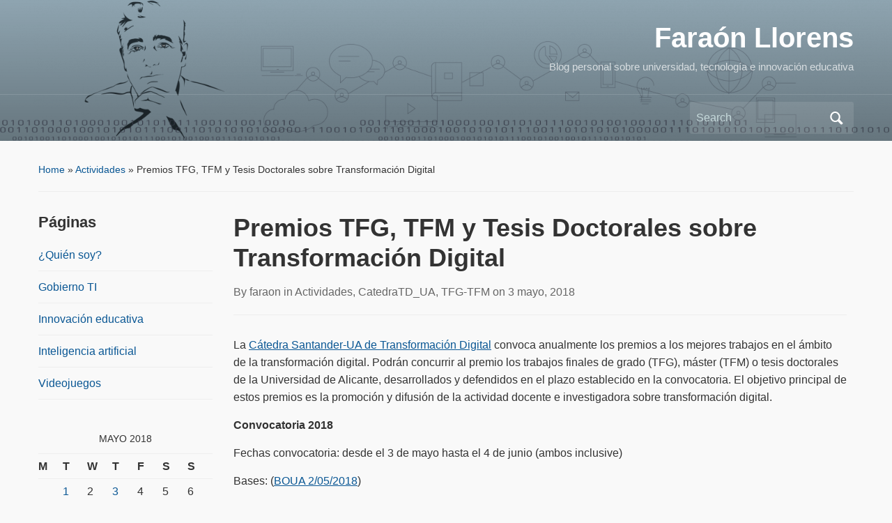

--- FILE ---
content_type: text/html; charset=UTF-8
request_url: https://blogs.ua.es/faraonllorens/2018/05/03/premios-tfg-tfm-y-tesis-sobre-transformacion-digital/
body_size: 11628
content:
<!DOCTYPE html>
<html lang="es-ES">

<head>
	<meta charset="UTF-8" />
	<meta name="viewport" content="width=device-width, initial-scale=1">

	<link rel="profile" href="http://gmpg.org/xfn/11" />
	<link rel="pingback" href="https://blogs.ua.es/faraonllorens/xmlrpc.php" />

	<title>Premios TFG, TFM y Tesis Doctorales sobre Transformación Digital &#8211; Faraón Llorens</title>
<meta name='robots' content='max-image-preview:large' />
<link rel="alternate" type="application/rss+xml" title="Faraón Llorens &raquo; Feed" href="https://blogs.ua.es/faraonllorens/feed/" />
<link rel="alternate" type="application/rss+xml" title="Faraón Llorens &raquo; RSS de los comentarios" href="https://blogs.ua.es/faraonllorens/comments/feed/" />
<link rel="alternate" type="application/rss+xml" title="Faraón Llorens &raquo; Premios TFG, TFM y Tesis Doctorales sobre Transformación Digital RSS de los comentarios" href="https://blogs.ua.es/faraonllorens/2018/05/03/premios-tfg-tfm-y-tesis-sobre-transformacion-digital/feed/" />
<link rel="alternate" title="oEmbed (JSON)" type="application/json+oembed" href="https://blogs.ua.es/faraonllorens/wp-json/oembed/1.0/embed?url=https%3A%2F%2Fblogs.ua.es%2Ffaraonllorens%2F2018%2F05%2F03%2Fpremios-tfg-tfm-y-tesis-sobre-transformacion-digital%2F" />
<link rel="alternate" title="oEmbed (XML)" type="text/xml+oembed" href="https://blogs.ua.es/faraonllorens/wp-json/oembed/1.0/embed?url=https%3A%2F%2Fblogs.ua.es%2Ffaraonllorens%2F2018%2F05%2F03%2Fpremios-tfg-tfm-y-tesis-sobre-transformacion-digital%2F&#038;format=xml" />
<style id='wp-img-auto-sizes-contain-inline-css' type='text/css'>
img:is([sizes=auto i],[sizes^="auto," i]){contain-intrinsic-size:3000px 1500px}
/*# sourceURL=wp-img-auto-sizes-contain-inline-css */
</style>
<style id='wp-emoji-styles-inline-css' type='text/css'>

	img.wp-smiley, img.emoji {
		display: inline !important;
		border: none !important;
		box-shadow: none !important;
		height: 1em !important;
		width: 1em !important;
		margin: 0 0.07em !important;
		vertical-align: -0.1em !important;
		background: none !important;
		padding: 0 !important;
	}
/*# sourceURL=wp-emoji-styles-inline-css */
</style>
<style id='wp-block-library-inline-css' type='text/css'>
:root{--wp-block-synced-color:#7a00df;--wp-block-synced-color--rgb:122,0,223;--wp-bound-block-color:var(--wp-block-synced-color);--wp-editor-canvas-background:#ddd;--wp-admin-theme-color:#007cba;--wp-admin-theme-color--rgb:0,124,186;--wp-admin-theme-color-darker-10:#006ba1;--wp-admin-theme-color-darker-10--rgb:0,107,160.5;--wp-admin-theme-color-darker-20:#005a87;--wp-admin-theme-color-darker-20--rgb:0,90,135;--wp-admin-border-width-focus:2px}@media (min-resolution:192dpi){:root{--wp-admin-border-width-focus:1.5px}}.wp-element-button{cursor:pointer}:root .has-very-light-gray-background-color{background-color:#eee}:root .has-very-dark-gray-background-color{background-color:#313131}:root .has-very-light-gray-color{color:#eee}:root .has-very-dark-gray-color{color:#313131}:root .has-vivid-green-cyan-to-vivid-cyan-blue-gradient-background{background:linear-gradient(135deg,#00d084,#0693e3)}:root .has-purple-crush-gradient-background{background:linear-gradient(135deg,#34e2e4,#4721fb 50%,#ab1dfe)}:root .has-hazy-dawn-gradient-background{background:linear-gradient(135deg,#faaca8,#dad0ec)}:root .has-subdued-olive-gradient-background{background:linear-gradient(135deg,#fafae1,#67a671)}:root .has-atomic-cream-gradient-background{background:linear-gradient(135deg,#fdd79a,#004a59)}:root .has-nightshade-gradient-background{background:linear-gradient(135deg,#330968,#31cdcf)}:root .has-midnight-gradient-background{background:linear-gradient(135deg,#020381,#2874fc)}:root{--wp--preset--font-size--normal:16px;--wp--preset--font-size--huge:42px}.has-regular-font-size{font-size:1em}.has-larger-font-size{font-size:2.625em}.has-normal-font-size{font-size:var(--wp--preset--font-size--normal)}.has-huge-font-size{font-size:var(--wp--preset--font-size--huge)}.has-text-align-center{text-align:center}.has-text-align-left{text-align:left}.has-text-align-right{text-align:right}.has-fit-text{white-space:nowrap!important}#end-resizable-editor-section{display:none}.aligncenter{clear:both}.items-justified-left{justify-content:flex-start}.items-justified-center{justify-content:center}.items-justified-right{justify-content:flex-end}.items-justified-space-between{justify-content:space-between}.screen-reader-text{border:0;clip-path:inset(50%);height:1px;margin:-1px;overflow:hidden;padding:0;position:absolute;width:1px;word-wrap:normal!important}.screen-reader-text:focus{background-color:#ddd;clip-path:none;color:#444;display:block;font-size:1em;height:auto;left:5px;line-height:normal;padding:15px 23px 14px;text-decoration:none;top:5px;width:auto;z-index:100000}html :where(.has-border-color){border-style:solid}html :where([style*=border-top-color]){border-top-style:solid}html :where([style*=border-right-color]){border-right-style:solid}html :where([style*=border-bottom-color]){border-bottom-style:solid}html :where([style*=border-left-color]){border-left-style:solid}html :where([style*=border-width]){border-style:solid}html :where([style*=border-top-width]){border-top-style:solid}html :where([style*=border-right-width]){border-right-style:solid}html :where([style*=border-bottom-width]){border-bottom-style:solid}html :where([style*=border-left-width]){border-left-style:solid}html :where(img[class*=wp-image-]){height:auto;max-width:100%}:where(figure){margin:0 0 1em}html :where(.is-position-sticky){--wp-admin--admin-bar--position-offset:var(--wp-admin--admin-bar--height,0px)}@media screen and (max-width:600px){html :where(.is-position-sticky){--wp-admin--admin-bar--position-offset:0px}}

/*# sourceURL=wp-block-library-inline-css */
</style><style id='global-styles-inline-css' type='text/css'>
:root{--wp--preset--aspect-ratio--square: 1;--wp--preset--aspect-ratio--4-3: 4/3;--wp--preset--aspect-ratio--3-4: 3/4;--wp--preset--aspect-ratio--3-2: 3/2;--wp--preset--aspect-ratio--2-3: 2/3;--wp--preset--aspect-ratio--16-9: 16/9;--wp--preset--aspect-ratio--9-16: 9/16;--wp--preset--color--black: #000000;--wp--preset--color--cyan-bluish-gray: #abb8c3;--wp--preset--color--white: #ffffff;--wp--preset--color--pale-pink: #f78da7;--wp--preset--color--vivid-red: #cf2e2e;--wp--preset--color--luminous-vivid-orange: #ff6900;--wp--preset--color--luminous-vivid-amber: #fcb900;--wp--preset--color--light-green-cyan: #7bdcb5;--wp--preset--color--vivid-green-cyan: #00d084;--wp--preset--color--pale-cyan-blue: #8ed1fc;--wp--preset--color--vivid-cyan-blue: #0693e3;--wp--preset--color--vivid-purple: #9b51e0;--wp--preset--color--primary-blue: #0A5794;--wp--preset--color--dark-gray: #333333;--wp--preset--color--light-gray: #777777;--wp--preset--gradient--vivid-cyan-blue-to-vivid-purple: linear-gradient(135deg,rgb(6,147,227) 0%,rgb(155,81,224) 100%);--wp--preset--gradient--light-green-cyan-to-vivid-green-cyan: linear-gradient(135deg,rgb(122,220,180) 0%,rgb(0,208,130) 100%);--wp--preset--gradient--luminous-vivid-amber-to-luminous-vivid-orange: linear-gradient(135deg,rgb(252,185,0) 0%,rgb(255,105,0) 100%);--wp--preset--gradient--luminous-vivid-orange-to-vivid-red: linear-gradient(135deg,rgb(255,105,0) 0%,rgb(207,46,46) 100%);--wp--preset--gradient--very-light-gray-to-cyan-bluish-gray: linear-gradient(135deg,rgb(238,238,238) 0%,rgb(169,184,195) 100%);--wp--preset--gradient--cool-to-warm-spectrum: linear-gradient(135deg,rgb(74,234,220) 0%,rgb(151,120,209) 20%,rgb(207,42,186) 40%,rgb(238,44,130) 60%,rgb(251,105,98) 80%,rgb(254,248,76) 100%);--wp--preset--gradient--blush-light-purple: linear-gradient(135deg,rgb(255,206,236) 0%,rgb(152,150,240) 100%);--wp--preset--gradient--blush-bordeaux: linear-gradient(135deg,rgb(254,205,165) 0%,rgb(254,45,45) 50%,rgb(107,0,62) 100%);--wp--preset--gradient--luminous-dusk: linear-gradient(135deg,rgb(255,203,112) 0%,rgb(199,81,192) 50%,rgb(65,88,208) 100%);--wp--preset--gradient--pale-ocean: linear-gradient(135deg,rgb(255,245,203) 0%,rgb(182,227,212) 50%,rgb(51,167,181) 100%);--wp--preset--gradient--electric-grass: linear-gradient(135deg,rgb(202,248,128) 0%,rgb(113,206,126) 100%);--wp--preset--gradient--midnight: linear-gradient(135deg,rgb(2,3,129) 0%,rgb(40,116,252) 100%);--wp--preset--font-size--small: 14px;--wp--preset--font-size--medium: 20px;--wp--preset--font-size--large: 18px;--wp--preset--font-size--x-large: 42px;--wp--preset--font-size--regular: 16px;--wp--preset--font-size--extra-large: 24px;--wp--preset--spacing--20: 0.44rem;--wp--preset--spacing--30: 0.67rem;--wp--preset--spacing--40: 1rem;--wp--preset--spacing--50: 1.5rem;--wp--preset--spacing--60: 2.25rem;--wp--preset--spacing--70: 3.38rem;--wp--preset--spacing--80: 5.06rem;--wp--preset--shadow--natural: 6px 6px 9px rgba(0, 0, 0, 0.2);--wp--preset--shadow--deep: 12px 12px 50px rgba(0, 0, 0, 0.4);--wp--preset--shadow--sharp: 6px 6px 0px rgba(0, 0, 0, 0.2);--wp--preset--shadow--outlined: 6px 6px 0px -3px rgb(255, 255, 255), 6px 6px rgb(0, 0, 0);--wp--preset--shadow--crisp: 6px 6px 0px rgb(0, 0, 0);}:where(.is-layout-flex){gap: 0.5em;}:where(.is-layout-grid){gap: 0.5em;}body .is-layout-flex{display: flex;}.is-layout-flex{flex-wrap: wrap;align-items: center;}.is-layout-flex > :is(*, div){margin: 0;}body .is-layout-grid{display: grid;}.is-layout-grid > :is(*, div){margin: 0;}:where(.wp-block-columns.is-layout-flex){gap: 2em;}:where(.wp-block-columns.is-layout-grid){gap: 2em;}:where(.wp-block-post-template.is-layout-flex){gap: 1.25em;}:where(.wp-block-post-template.is-layout-grid){gap: 1.25em;}.has-black-color{color: var(--wp--preset--color--black) !important;}.has-cyan-bluish-gray-color{color: var(--wp--preset--color--cyan-bluish-gray) !important;}.has-white-color{color: var(--wp--preset--color--white) !important;}.has-pale-pink-color{color: var(--wp--preset--color--pale-pink) !important;}.has-vivid-red-color{color: var(--wp--preset--color--vivid-red) !important;}.has-luminous-vivid-orange-color{color: var(--wp--preset--color--luminous-vivid-orange) !important;}.has-luminous-vivid-amber-color{color: var(--wp--preset--color--luminous-vivid-amber) !important;}.has-light-green-cyan-color{color: var(--wp--preset--color--light-green-cyan) !important;}.has-vivid-green-cyan-color{color: var(--wp--preset--color--vivid-green-cyan) !important;}.has-pale-cyan-blue-color{color: var(--wp--preset--color--pale-cyan-blue) !important;}.has-vivid-cyan-blue-color{color: var(--wp--preset--color--vivid-cyan-blue) !important;}.has-vivid-purple-color{color: var(--wp--preset--color--vivid-purple) !important;}.has-black-background-color{background-color: var(--wp--preset--color--black) !important;}.has-cyan-bluish-gray-background-color{background-color: var(--wp--preset--color--cyan-bluish-gray) !important;}.has-white-background-color{background-color: var(--wp--preset--color--white) !important;}.has-pale-pink-background-color{background-color: var(--wp--preset--color--pale-pink) !important;}.has-vivid-red-background-color{background-color: var(--wp--preset--color--vivid-red) !important;}.has-luminous-vivid-orange-background-color{background-color: var(--wp--preset--color--luminous-vivid-orange) !important;}.has-luminous-vivid-amber-background-color{background-color: var(--wp--preset--color--luminous-vivid-amber) !important;}.has-light-green-cyan-background-color{background-color: var(--wp--preset--color--light-green-cyan) !important;}.has-vivid-green-cyan-background-color{background-color: var(--wp--preset--color--vivid-green-cyan) !important;}.has-pale-cyan-blue-background-color{background-color: var(--wp--preset--color--pale-cyan-blue) !important;}.has-vivid-cyan-blue-background-color{background-color: var(--wp--preset--color--vivid-cyan-blue) !important;}.has-vivid-purple-background-color{background-color: var(--wp--preset--color--vivid-purple) !important;}.has-black-border-color{border-color: var(--wp--preset--color--black) !important;}.has-cyan-bluish-gray-border-color{border-color: var(--wp--preset--color--cyan-bluish-gray) !important;}.has-white-border-color{border-color: var(--wp--preset--color--white) !important;}.has-pale-pink-border-color{border-color: var(--wp--preset--color--pale-pink) !important;}.has-vivid-red-border-color{border-color: var(--wp--preset--color--vivid-red) !important;}.has-luminous-vivid-orange-border-color{border-color: var(--wp--preset--color--luminous-vivid-orange) !important;}.has-luminous-vivid-amber-border-color{border-color: var(--wp--preset--color--luminous-vivid-amber) !important;}.has-light-green-cyan-border-color{border-color: var(--wp--preset--color--light-green-cyan) !important;}.has-vivid-green-cyan-border-color{border-color: var(--wp--preset--color--vivid-green-cyan) !important;}.has-pale-cyan-blue-border-color{border-color: var(--wp--preset--color--pale-cyan-blue) !important;}.has-vivid-cyan-blue-border-color{border-color: var(--wp--preset--color--vivid-cyan-blue) !important;}.has-vivid-purple-border-color{border-color: var(--wp--preset--color--vivid-purple) !important;}.has-vivid-cyan-blue-to-vivid-purple-gradient-background{background: var(--wp--preset--gradient--vivid-cyan-blue-to-vivid-purple) !important;}.has-light-green-cyan-to-vivid-green-cyan-gradient-background{background: var(--wp--preset--gradient--light-green-cyan-to-vivid-green-cyan) !important;}.has-luminous-vivid-amber-to-luminous-vivid-orange-gradient-background{background: var(--wp--preset--gradient--luminous-vivid-amber-to-luminous-vivid-orange) !important;}.has-luminous-vivid-orange-to-vivid-red-gradient-background{background: var(--wp--preset--gradient--luminous-vivid-orange-to-vivid-red) !important;}.has-very-light-gray-to-cyan-bluish-gray-gradient-background{background: var(--wp--preset--gradient--very-light-gray-to-cyan-bluish-gray) !important;}.has-cool-to-warm-spectrum-gradient-background{background: var(--wp--preset--gradient--cool-to-warm-spectrum) !important;}.has-blush-light-purple-gradient-background{background: var(--wp--preset--gradient--blush-light-purple) !important;}.has-blush-bordeaux-gradient-background{background: var(--wp--preset--gradient--blush-bordeaux) !important;}.has-luminous-dusk-gradient-background{background: var(--wp--preset--gradient--luminous-dusk) !important;}.has-pale-ocean-gradient-background{background: var(--wp--preset--gradient--pale-ocean) !important;}.has-electric-grass-gradient-background{background: var(--wp--preset--gradient--electric-grass) !important;}.has-midnight-gradient-background{background: var(--wp--preset--gradient--midnight) !important;}.has-small-font-size{font-size: var(--wp--preset--font-size--small) !important;}.has-medium-font-size{font-size: var(--wp--preset--font-size--medium) !important;}.has-large-font-size{font-size: var(--wp--preset--font-size--large) !important;}.has-x-large-font-size{font-size: var(--wp--preset--font-size--x-large) !important;}
/*# sourceURL=global-styles-inline-css */
</style>

<style id='classic-theme-styles-inline-css' type='text/css'>
/*! This file is auto-generated */
.wp-block-button__link{color:#fff;background-color:#32373c;border-radius:9999px;box-shadow:none;text-decoration:none;padding:calc(.667em + 2px) calc(1.333em + 2px);font-size:1.125em}.wp-block-file__button{background:#32373c;color:#fff;text-decoration:none}
/*# sourceURL=/wp-includes/css/classic-themes.min.css */
</style>
<link rel='stylesheet' id='academica-style-css' href='https://blogs.ua.es/faraonllorens/wp-content/themes/academica/style.css?ver=6.9' type='text/css' media='all' />
<link rel='stylesheet' id='academica-style-mobile-css' href='https://blogs.ua.es/faraonllorens/wp-content/themes/academica/media-queries.css?ver=1.0' type='text/css' media='all' />
<link rel='stylesheet' id='dashicons-css' href='https://blogs.ua.es/faraonllorens/wp-includes/css/dashicons.min.css?ver=6.9' type='text/css' media='all' />
<script type="text/javascript" src="https://blogs.ua.es/faraonllorens/wp-includes/js/jquery/jquery.min.js?ver=3.7.1" id="jquery-core-js"></script>
<script type="text/javascript" src="https://blogs.ua.es/faraonllorens/wp-includes/js/jquery/jquery-migrate.min.js?ver=3.4.1" id="jquery-migrate-js"></script>
<link rel="https://api.w.org/" href="https://blogs.ua.es/faraonllorens/wp-json/" /><link rel="alternate" title="JSON" type="application/json" href="https://blogs.ua.es/faraonllorens/wp-json/wp/v2/posts/2167" /><link rel="EditURI" type="application/rsd+xml" title="RSD" href="https://blogs.ua.es/faraonllorens/xmlrpc.php?rsd" />
<meta name="generator" content="WordPress 6.9" />
<link rel="canonical" href="https://blogs.ua.es/faraonllorens/2018/05/03/premios-tfg-tfm-y-tesis-sobre-transformacion-digital/" />
<link rel='shortlink' href='https://blogs.ua.es/faraonllorens/?p=2167' />
<style type="text/css" id="custom-background-css">
body.custom-background { background-color: #f9f9f9; }
</style>
	
    <style type="text/css">

        #header, .navbar-nav ul {background-color:#ccebfc;
}
    </style>

    <link rel="icon" href="https://blogs.ua.es/faraonllorens/files/2020/03/cropped-favicon-Fara-3-32x32.jpg" sizes="32x32" />
<link rel="icon" href="https://blogs.ua.es/faraonllorens/files/2020/03/cropped-favicon-Fara-3-192x192.jpg" sizes="192x192" />
<link rel="apple-touch-icon" href="https://blogs.ua.es/faraonllorens/files/2020/03/cropped-favicon-Fara-3-180x180.jpg" />
<meta name="msapplication-TileImage" content="https://blogs.ua.es/faraonllorens/files/2020/03/cropped-favicon-Fara-3-270x270.jpg" />

</head>

<body class="wp-singular post-template-default single single-post postid-2167 single-format-standard custom-background wp-embed-responsive wp-theme-academica column-double">

    
    <!-- Skip links for accessibility -->
    <a class="skip-link screen-reader-text" href="#main">Skip to main content</a>

	
	<div id="header" class="clearfix"  style="background-image: url('https://blogs.ua.es/faraonllorens/files/2020/03/cropped-BLOG-UA_F-SF-2.png');" >

		<div class="header_overlay">
			<div class="inner-wrap">

				<div id="logo" class="logo-right">
					 
												<div id="site-title">
											
						<a href="https://blogs.ua.es/faraonllorens" title="Faraón Llorens - Blog personal sobre universidad, tecnología e innovación educativa" rel="home">

							Faraón Llorens
						</a>

					 
												</div>
											
					<p id="site-description">Blog personal sobre universidad, tecnología e innovación educativa</p>
				</div><!-- end #logo -->

			</div><!-- end .inner-wrap -->

			<div id="main-nav">

				<div class="inner-wrap">

					<nav class="main-navbar" role="navigation" aria-label="Primary Navigation">

	                    <div class="navbar-header">
	                        
	                    </div>


	                    <div id="navbar-main">

	                        

	                    </div><!-- #navbar-main -->

	                </nav><!-- .navbar -->

					<div id="search">
						<form method="get" id="searchform" action="https://blogs.ua.es/faraonllorens/" role="search">
	<label for="s" class="screen-reader-text">Search for:</label>
	<input id="s" type="search" name="s" placeholder="Search" aria-label="Search">
	<button id="searchsubmit" name="submit" type="submit" aria-label="Submit search">Search</button>
</form>					</div><!-- end #search -->

				</div><!-- end .inner-wrap -->

			</div><!-- end #main-nav -->

		</div><!-- end .header_overlay -->
	</div><!-- end #header -->

	<div id="wrap">
		
		<main id="main" class="site-main" role="main">
<div id="content" class="clearfix">

	
	<div class="column column-title">
		<div id="crumbs">
	<p><a href="https://blogs.ua.es/faraonllorens">Home</a> &raquo; <a href="https://blogs.ua.es/faraonllorens/category/actividades/">Actividades</a> &raquo; <span class="current">Premios TFG, TFM y Tesis Doctorales sobre Transformación Digital</span></p>
</div><!-- end #crumbs -->	</div><!-- end .column-title -->

		<aside class="column column-narrow" role="complementary" aria-label="Left Sidebar">
		<section id="pages-3" class="widget clearfix widget_pages"><h3 class="widget-title">Páginas</h3>
			<ul>
				<li class="page_item page-item-2"><a href="https://blogs.ua.es/faraonllorens/quien-soy/">¿Quién soy?</a></li>
<li class="page_item page-item-59"><a href="https://blogs.ua.es/faraonllorens/gobierno-ti/">Gobierno TI</a></li>
<li class="page_item page-item-57"><a href="https://blogs.ua.es/faraonllorens/innovacion-educativa/">Innovación educativa</a></li>
<li class="page_item page-item-53"><a href="https://blogs.ua.es/faraonllorens/inteligencia-artificial/">Inteligencia artificial</a></li>
<li class="page_item page-item-55"><a href="https://blogs.ua.es/faraonllorens/videojuegos/">Videojuegos</a></li>
			</ul>

			</section><section id="calendar-3" class="widget clearfix widget_calendar"><div id="calendar_wrap" class="calendar_wrap"><table id="wp-calendar" class="wp-calendar-table">
	<caption>mayo 2018</caption>
	<thead>
	<tr>
		<th scope="col" aria-label="Lunes">M</th>
		<th scope="col" aria-label="Martes">T</th>
		<th scope="col" aria-label="Miércoles">W</th>
		<th scope="col" aria-label="Jueves">T</th>
		<th scope="col" aria-label="Viernes">F</th>
		<th scope="col" aria-label="Sábado">S</th>
		<th scope="col" aria-label="Domingo">S</th>
	</tr>
	</thead>
	<tbody>
	<tr>
		<td colspan="1" class="pad">&nbsp;</td><td><a href="https://blogs.ua.es/faraonllorens/2018/05/01/" aria-label="Posts published on May 1, 2018">1</a></td><td>2</td><td><a href="https://blogs.ua.es/faraonllorens/2018/05/03/" aria-label="Posts published on May 3, 2018">3</a></td><td>4</td><td>5</td><td>6</td>
	</tr>
	<tr>
		<td>7</td><td>8</td><td>9</td><td>10</td><td>11</td><td>12</td><td>13</td>
	</tr>
	<tr>
		<td>14</td><td>15</td><td>16</td><td>17</td><td>18</td><td>19</td><td>20</td>
	</tr>
	<tr>
		<td>21</td><td>22</td><td>23</td><td>24</td><td>25</td><td>26</td><td>27</td>
	</tr>
	<tr>
		<td>28</td><td><a href="https://blogs.ua.es/faraonllorens/2018/05/29/" aria-label="Posts published on May 29, 2018">29</a></td><td>30</td><td>31</td>
		<td class="pad" colspan="3">&nbsp;</td>
	</tr>
	</tbody>
	</table><nav aria-label="Previous and next months" class="wp-calendar-nav">
		<span class="wp-calendar-nav-prev"><a href="https://blogs.ua.es/faraonllorens/2018/04/">&laquo; Apr</a></span>
		<span class="pad">&nbsp;</span>
		<span class="wp-calendar-nav-next"><a href="https://blogs.ua.es/faraonllorens/2018/06/">Jun &raquo;</a></span>
	</nav></div></section>
		<section id="recent-posts-3" class="widget clearfix widget_recent_entries">
		<h3 class="widget-title">Entradas recientes</h3>
		<ul>
											<li>
					<a href="https://blogs.ua.es/faraonllorens/2026/01/14/la-inteligencia-artificial-como-reto-educativo-actual/">La inteligencia artificial como reto educativo actual</a>
									</li>
											<li>
					<a href="https://blogs.ua.es/faraonllorens/2026/01/13/soberanias-universitarias-en-tiempos-de-inteligencia-artificial/">Soberanías universitarias en tiempos de inteligencia artificial</a>
									</li>
											<li>
					<a href="https://blogs.ua.es/faraonllorens/2026/01/07/la-erosion-de-la-confianza-academica-en-tiempos-de-ia-generativa/">La erosión de la confianza académica en tiempos de IA generativa</a>
									</li>
											<li>
					<a href="https://blogs.ua.es/faraonllorens/2025/12/04/inteligencia-natural-y-la-logica-de-la-consciencia/">Inteligencia natural y la lógica de la consciencia</a>
									</li>
											<li>
					<a href="https://blogs.ua.es/faraonllorens/2025/11/19/inteligencia-artificial-y-educacion-mas-alla-del-humo-mediatico/">Inteligencia artificial y educación: más allá del humo mediático</a>
									</li>
					</ul>

		</section><section id="categories-3" class="widget clearfix widget_categories"><h3 class="widget-title">Categorías</h3>
			<ul>
					<li class="cat-item cat-item-412"><a href="https://blogs.ua.es/faraonllorens/category/actividades/">Actividades</a> (445)
</li>
	<li class="cat-item cat-item-564009"><a href="https://blogs.ua.es/faraonllorens/category/catedratd_ua/">CatedraTD_UA</a> (371)
</li>
	<li class="cat-item cat-item-5359"><a href="https://blogs.ua.es/faraonllorens/category/charlas/">Charlas</a> (86)
</li>
	<li class="cat-item cat-item-106827"><a href="https://blogs.ua.es/faraonllorens/category/clase/">Clase</a> (23)
</li>
	<li class="cat-item cat-item-163436"><a href="https://blogs.ua.es/faraonllorens/category/gobierno-de-las-ti/">Gobierno de las TI</a> (187)
</li>
	<li class="cat-item cat-item-2325708"><a href="https://blogs.ua.es/faraonllorens/category/ia/">IA</a> (3)
</li>
	<li class="cat-item cat-item-73441"><a href="https://blogs.ua.es/faraonllorens/tag/infografia/">infografía</a> (10)
</li>
	<li class="cat-item cat-item-204"><a href="https://blogs.ua.es/faraonllorens/category/innovacion-educativa/">Innovación educativa</a> (387)
</li>
	<li class="cat-item cat-item-163438"><a href="https://blogs.ua.es/faraonllorens/category/inteligencia-artificial/">Inteligencia artificial</a> (117)
</li>
	<li class="cat-item cat-item-324"><a href="https://blogs.ua.es/faraonllorens/category/libros/">Libros</a> (182)
</li>
	<li class="cat-item cat-item-563985"><a href="https://blogs.ua.es/faraonllorens/category/me-gusta/">Me gusta</a> (8)
</li>
	<li class="cat-item cat-item-428"><a href="https://blogs.ua.es/faraonllorens/category/prensa/">Prensa</a> (79)
</li>
	<li class="cat-item cat-item-1436"><a href="https://blogs.ua.es/faraonllorens/category/reflexiones/">reflexiones</a> (102)
</li>
	<li class="cat-item cat-item-163433"><a href="https://blogs.ua.es/faraonllorens/category/libros-leidos/">Sin categoría</a> (20)
</li>
	<li class="cat-item cat-item-2325692"><a href="https://blogs.ua.es/faraonllorens/category/smart_learning/">Smart_Learning</a> (267)
</li>
	<li class="cat-item cat-item-4502"><a href="https://blogs.ua.es/faraonllorens/category/tesis-doctoral/">Tesis Doctoral</a> (8)
</li>
	<li class="cat-item cat-item-563994"><a href="https://blogs.ua.es/faraonllorens/category/tfg-tfm/">TFG-TFM</a> (32)
</li>
	<li class="cat-item cat-item-669"><a href="https://blogs.ua.es/faraonllorens/category/videojuegos/">Videojuegos</a> (97)
</li>
			</ul>

			</section><section id="tag_cloud-2" class="widget clearfix widget_tag_cloud"><h3 class="widget-title">Etiquetas</h3><div class="tagcloud"><a href="https://blogs.ua.es/faraonllorens/tag/analiticas-de-aprendizaje/" class="tag-cloud-link tag-link-564005 tag-link-position-1" style="font-size: 10.456140350877pt;" aria-label="analíticas de aprendizaje (4 items)">analíticas de aprendizaje</a>
<a href="https://blogs.ua.es/faraonllorens/tag/aprendizaje/" class="tag-cloud-link tag-link-1544 tag-link-position-2" style="font-size: 20.833333333333pt;" aria-label="aprendizaje (245 items)">aprendizaje</a>
<a href="https://blogs.ua.es/faraonllorens/tag/aprendizaje-adaptativo/" class="tag-cloud-link tag-link-2325696 tag-link-position-3" style="font-size: 13.526315789474pt;" aria-label="aprendizaje adaptativo (15 items)">aprendizaje adaptativo</a>
<a href="https://blogs.ua.es/faraonllorens/tag/aprendizaje-basado-en-proyectos/" class="tag-cloud-link tag-link-563983 tag-link-position-4" style="font-size: 15.491228070175pt;" aria-label="aprendizaje basado en proyectos (32 items)">aprendizaje basado en proyectos</a>
<a href="https://blogs.ua.es/faraonllorens/tag/automatizacion/" class="tag-cloud-link tag-link-6612 tag-link-position-5" style="font-size: 9.8421052631579pt;" aria-label="automatización (3 items)">automatización</a>
<a href="https://blogs.ua.es/faraonllorens/tag/biblioteca/" class="tag-cloud-link tag-link-985 tag-link-position-6" style="font-size: 9.8421052631579pt;" aria-label="biblioteca (3 items)">biblioteca</a>
<a href="https://blogs.ua.es/faraonllorens/tag/blearning/" class="tag-cloud-link tag-link-944 tag-link-position-7" style="font-size: 11.377192982456pt;" aria-label="bLearning (6 items)">bLearning</a>
<a href="https://blogs.ua.es/faraonllorens/tag/cartera-estrategica-proyectos-ti/" class="tag-cloud-link tag-link-564008 tag-link-position-8" style="font-size: 14.631578947368pt;" aria-label="Cartera Estratégica Proyectos TI (23 items)">Cartera Estratégica Proyectos TI</a>
<a href="https://blogs.ua.es/faraonllorens/tag/cerebro/" class="tag-cloud-link tag-link-65031 tag-link-position-9" style="font-size: 14.263157894737pt;" aria-label="cerebro (20 items)">cerebro</a>
<a href="https://blogs.ua.es/faraonllorens/tag/cio/" class="tag-cloud-link tag-link-229692 tag-link-position-10" style="font-size: 14.631578947368pt;" aria-label="CIO (23 items)">CIO</a>
<a href="https://blogs.ua.es/faraonllorens/tag/clase-invertida/" class="tag-cloud-link tag-link-564006 tag-link-position-11" style="font-size: 10.947368421053pt;" aria-label="clase invertida (5 items)">clase invertida</a>
<a href="https://blogs.ua.es/faraonllorens/tag/comunicacion/" class="tag-cloud-link tag-link-2271 tag-link-position-12" style="font-size: 12.298245614035pt;" aria-label="comunicación (9 items)">comunicación</a>
<a href="https://blogs.ua.es/faraonllorens/tag/creatividad/" class="tag-cloud-link tag-link-2138 tag-link-position-13" style="font-size: 15.859649122807pt;" aria-label="creatividad (37 items)">creatividad</a>
<a href="https://blogs.ua.es/faraonllorens/tag/datos/" class="tag-cloud-link tag-link-115745 tag-link-position-14" style="font-size: 8pt;" aria-label="Datos (1 item)">Datos</a>
<a href="https://blogs.ua.es/faraonllorens/tag/deduccion/" class="tag-cloud-link tag-link-7221 tag-link-position-15" style="font-size: 9.8421052631579pt;" aria-label="deducción (3 items)">deducción</a>
<a href="https://blogs.ua.es/faraonllorens/tag/didactica/" class="tag-cloud-link tag-link-432 tag-link-position-16" style="font-size: 17.578947368421pt;" aria-label="didáctica (72 items)">didáctica</a>
<a href="https://blogs.ua.es/faraonllorens/tag/diseno/" class="tag-cloud-link tag-link-672 tag-link-position-17" style="font-size: 13.219298245614pt;" aria-label="diseño (13 items)">diseño</a>
<a href="https://blogs.ua.es/faraonllorens/tag/docencia/" class="tag-cloud-link tag-link-223 tag-link-position-18" style="font-size: 20.157894736842pt;" aria-label="docencia (190 items)">docencia</a>
<a href="https://blogs.ua.es/faraonllorens/tag/educacion-abierta/" class="tag-cloud-link tag-link-163204 tag-link-position-19" style="font-size: 16.228070175439pt;" aria-label="educación abierta (43 items)">educación abierta</a>
<a href="https://blogs.ua.es/faraonllorens/tag/educational-data-mining/" class="tag-cloud-link tag-link-563988 tag-link-position-20" style="font-size: 10.947368421053pt;" aria-label="educational data mining (5 items)">educational data mining</a>
<a href="https://blogs.ua.es/faraonllorens/tag/estrategia/" class="tag-cloud-link tag-link-2565 tag-link-position-21" style="font-size: 18.070175438596pt;" aria-label="estrategia (86 items)">estrategia</a>
<a href="https://blogs.ua.es/faraonllorens/tag/evaluacion/" class="tag-cloud-link tag-link-6067 tag-link-position-22" style="font-size: 13.40350877193pt;" aria-label="evaluación (14 items)">evaluación</a>
<a href="https://blogs.ua.es/faraonllorens/tag/gamificacion/" class="tag-cloud-link tag-link-163448 tag-link-position-23" style="font-size: 16.842105263158pt;" aria-label="gamificación (54 items)">gamificación</a>
<a href="https://blogs.ua.es/faraonllorens/tag/incertidumbre/" class="tag-cloud-link tag-link-207285 tag-link-position-24" style="font-size: 10.456140350877pt;" aria-label="incertidumbre (4 items)">incertidumbre</a>
<a href="https://blogs.ua.es/faraonllorens/tag/infografia/" class="tag-cloud-link tag-link-73441 tag-link-position-25" style="font-size: 12.543859649123pt;" aria-label="infografía (10 items)">infografía</a>
<a href="https://blogs.ua.es/faraonllorens/tag/informatica/" class="tag-cloud-link tag-link-30 tag-link-position-26" style="font-size: 19.298245614035pt;" aria-label="informática (138 items)">informática</a>
<a href="https://blogs.ua.es/faraonllorens/tag/innovacion/" class="tag-cloud-link tag-link-5860 tag-link-position-27" style="font-size: 19.298245614035pt;" aria-label="innovación (136 items)">innovación</a>
<a href="https://blogs.ua.es/faraonllorens/tag/inteligencia/" class="tag-cloud-link tag-link-22905 tag-link-position-28" style="font-size: 16.90350877193pt;" aria-label="inteligencia (55 items)">inteligencia</a>
<a href="https://blogs.ua.es/faraonllorens/tag/investigacion/" class="tag-cloud-link tag-link-54 tag-link-position-29" style="font-size: 9.1052631578947pt;" aria-label="investigación (2 items)">investigación</a>
<a href="https://blogs.ua.es/faraonllorens/tag/logica/" class="tag-cloud-link tag-link-2153 tag-link-position-30" style="font-size: 11.991228070175pt;" aria-label="lógica (8 items)">lógica</a>
<a href="https://blogs.ua.es/faraonllorens/tag/madurez-digital/" class="tag-cloud-link tag-link-2325697 tag-link-position-31" style="font-size: 12.789473684211pt;" aria-label="madurez digital (11 items)">madurez digital</a>
<a href="https://blogs.ua.es/faraonllorens/tag/mooc/" class="tag-cloud-link tag-link-163449 tag-link-position-32" style="font-size: 13.219298245614pt;" aria-label="MOOC (13 items)">MOOC</a>
<a href="https://blogs.ua.es/faraonllorens/tag/ontologia/" class="tag-cloud-link tag-link-563990 tag-link-position-33" style="font-size: 9.1052631578947pt;" aria-label="ontología (2 items)">ontología</a>
<a href="https://blogs.ua.es/faraonllorens/tag/pensamiento-computacional/" class="tag-cloud-link tag-link-563992 tag-link-position-34" style="font-size: 14.385964912281pt;" aria-label="pensamiento computacional (21 items)">pensamiento computacional</a>
<a href="https://blogs.ua.es/faraonllorens/tag/planificacion-estrategica/" class="tag-cloud-link tag-link-161519 tag-link-position-35" style="font-size: 12.543859649123pt;" aria-label="planificación estratégica (10 items)">planificación estratégica</a>
<a href="https://blogs.ua.es/faraonllorens/tag/programacion/" class="tag-cloud-link tag-link-374 tag-link-position-36" style="font-size: 14.754385964912pt;" aria-label="programación (24 items)">programación</a>
<a href="https://blogs.ua.es/faraonllorens/tag/razonamiento/" class="tag-cloud-link tag-link-563999 tag-link-position-37" style="font-size: 12.789473684211pt;" aria-label="razonamiento (11 items)">razonamiento</a>
<a href="https://blogs.ua.es/faraonllorens/tag/representacion-del-conocimiento/" class="tag-cloud-link tag-link-563998 tag-link-position-38" style="font-size: 9.1052631578947pt;" aria-label="representación del conocimiento (2 items)">representación del conocimiento</a>
<a href="https://blogs.ua.es/faraonllorens/tag/sistema-multiagentes/" class="tag-cloud-link tag-link-564003 tag-link-position-39" style="font-size: 9.8421052631579pt;" aria-label="sistema multiagentes (3 items)">sistema multiagentes</a>
<a href="https://blogs.ua.es/faraonllorens/tag/tecnologia/" class="tag-cloud-link tag-link-39 tag-link-position-40" style="font-size: 21.447368421053pt;" aria-label="tecnología (310 items)">tecnología</a>
<a href="https://blogs.ua.es/faraonllorens/tag/transformacion-digital/" class="tag-cloud-link tag-link-564010 tag-link-position-41" style="font-size: 19.973684210526pt;" aria-label="Transformación Digital (177 items)">Transformación Digital</a>
<a href="https://blogs.ua.es/faraonllorens/tag/universidad/" class="tag-cloud-link tag-link-182 tag-link-position-42" style="font-size: 22pt;" aria-label="universidad (375 items)">universidad</a>
<a href="https://blogs.ua.es/faraonllorens/tag/videojuegos-educativos/" class="tag-cloud-link tag-link-638 tag-link-position-43" style="font-size: 12.789473684211pt;" aria-label="videojuegos educativos (11 items)">videojuegos educativos</a>
<a href="https://blogs.ua.es/faraonllorens/tag/visualizacion/" class="tag-cloud-link tag-link-2325694 tag-link-position-44" style="font-size: 8pt;" aria-label="visualización (1 item)">visualización</a>
<a href="https://blogs.ua.es/faraonllorens/tag/etica/" class="tag-cloud-link tag-link-4661 tag-link-position-45" style="font-size: 9.1052631578947pt;" aria-label="ética (2 items)">ética</a></div>
</section><section id="linkcat-769" class="widget clearfix widget_links"><h3 class="widget-title">Sitios de interés</h3>
	<ul class='xoxo blogroll'>
<li><a href="http://educacion-virtualidad.blogspot.com.es/" target="_blank">Educación y Virtualidad</a></li>
<li><a href="http://www.infonomia.com/" target="_blank">Infonomia. La red de innovadores</a></li>
<li><a href="http://innovacioneducativa.wordpress.com/" target="_blank">Innovación Educativa (blog de Ángel Fidalgo)</a></li>

	</ul>
</section>
	</aside><!-- end .column-narrow -->
	
	<div class="column column-content single">

		
<div id="post-2167" class="post-2167 post type-post status-publish format-standard hentry category-actividades category-catedratd_ua category-tfg-tfm">

	<h1 class="title-header">Premios TFG, TFM y Tesis Doctorales sobre Transformación Digital</h1>
	<div class="entry-meta">
		<span class="by-author">By <span class="author vcard"><a class="url fn n" href="https://blogs.ua.es/faraonllorens/author/faraon/" title="View all posts by faraon" rel="author">faraon</a></span> </span>in <span class="category"><a href="https://blogs.ua.es/faraonllorens/category/actividades/" rel="category tag">Actividades</a>, <a href="https://blogs.ua.es/faraonllorens/category/catedratd_ua/" rel="category tag">CatedraTD_UA</a>, <a href="https://blogs.ua.es/faraonllorens/category/tfg-tfm/" rel="category tag">TFG-TFM</a></span> on <span class="datetime"><a href="https://blogs.ua.es/faraonllorens/2018/05/03/premios-tfg-tfm-y-tesis-sobre-transformacion-digital/" title="8:54" rel="bookmark"><time class="entry-date" datetime="2018-05-03T08:54:39+00:00" pubdate>3 mayo, 2018</time></a></span>	</div><!-- end .entry-meta -->

	<div class="entry-content clearfix">
		<p>La <a href="https://catedra-transformacion-digital.ua.es/" rel="noopener" target="_blank">Cátedra Santander-UA de Transformación Digital</a> convoca anualmente los premios a los mejores trabajos en el ámbito de la transformación digital. Podrán concurrir al premio los trabajos finales de grado (TFG), máster (TFM) o tesis doctorales de la Universidad de Alicante, desarrollados y defendidos en el plazo establecido en la convocatoria. El objetivo principal de estos premios es la promoción y difusión de la actividad docente e investigadora sobre transformación digital.</p>
<p><strong>Convocatoria 2018</strong></p>
<p>Fechas convocatoria: desde el 3 de mayo hasta el 4 de junio (ambos inclusive)</p>
<p>Bases: (<a href="https://www.boua.ua.es/pdf.asp?pdf=4689.pdf" rel="noopener" target="_blank">BOUA 2/05/2018</a>)</p>
<p>Plantilla con la información a aportar (<a href="https://catedra-transformacion-digital.ua.es/es/documentos/premios/plantilla-premio-rtf.rtf" rel="noopener" target="_blank">rtf</a>) (<a href="https://catedra-transformacion-digital.ua.es/es/documentos/premios/plantilla-premio-pdf.pdf" rel="noopener" target="_blank">pdf</a>)</p>
	</div><!-- end .entry-content -->

    <div class="entry-meta">
            </div><!-- end .entry-meta -->

</div><!-- end #post-## -->
		<div class="navigation clearfix">
			<span class="alignleft"><a href="https://blogs.ua.es/faraonllorens/2018/05/01/la-analogia-el-motor-del-pensamiento/" rel="prev"><span class="meta-nav">&larr;</span> La analogía. El motor del pensamiento</a></span>			<span class="alignright"><a href="https://blogs.ua.es/faraonllorens/2018/05/29/abpgame-2017-2018-presentacion-final/" rel="next">ABPgame+  2017-2018: presentacion final <span class="meta-nav">&rarr;</span></a></span>		</div><!-- end .navigation -->

		
<div id="comments">

	<hr />	<div id="respond" class="comment-respond">
		<h3 id="reply-title" class="comment-reply-title">Leave a comment <small><a rel="nofollow" id="cancel-comment-reply-link" href="/faraonllorens/2018/05/03/premios-tfg-tfm-y-tesis-sobre-transformacion-digital/#respond" style="display:none;">Cancelar respuesta</a></small></h3><form action="https://blogs.ua.es/faraonllorens/wp-comments-post.php" method="post" id="commentform" class="comment-form"><p class="comment-notes"><span id="email-notes">Tu dirección de correo electrónico no será publicada.</span> <span class="required-field-message">Los campos necesarios están marcados <span class="required">*</span></span></p><p class="comment-form-comment"><label for="comment">Comentario <span class="required">*</span></label> <textarea id="comment" name="comment" cols="45" rows="8" maxlength="65525" required></textarea></p><p class="comment-form-author"><label for="author">Nombre <span class="required">*</span></label> <input id="author" name="author" type="text" value="" size="30" maxlength="245" autocomplete="name" required /></p>
<p class="comment-form-email"><label for="email">Correo electrónico <span class="required">*</span></label> <input id="email" name="email" type="email" value="" size="30" maxlength="100" aria-describedby="email-notes" autocomplete="email" required /></p>
<p class="comment-form-url"><label for="url">Web</label> <input id="url" name="url" type="url" value="" size="30" maxlength="200" autocomplete="url" /></p>
<p class="comment-form-cookies-consent"><input id="wp-comment-cookies-consent" name="wp-comment-cookies-consent" type="checkbox" value="yes" /> <label for="wp-comment-cookies-consent">Save my name, email, and website in this browser for the next time I comment.</label></p>
<p class="form-submit"><input name="submit" type="submit" id="submit" class="submit" value="Publicar comentario" /> <input type='hidden' name='comment_post_ID' value='2167' id='comment_post_ID' />
<input type='hidden' name='comment_parent' id='comment_parent' value='0' />
</p><p style="display: none;"><input type="hidden" id="akismet_comment_nonce" name="akismet_comment_nonce" value="a7483d41a0" /></p><p style="display: none !important;"><label>&#916;<textarea name="ak_hp_textarea" cols="45" rows="8" maxlength="100"></textarea></label><input type="hidden" id="ak_js_1" name="ak_js" value="96"/><script>document.getElementById( "ak_js_1" ).setAttribute( "value", ( new Date() ).getTime() );</script></p></form>	</div><!-- #respond -->
	
</div><!-- #comments -->
	</div><!-- end .column-content -->

		<aside class="column column-narrow column-last" role="complementary" aria-label="Right Sidebar">
			</aside><!-- end .column-narrow -->
	
	
</div><!-- end #content -->

			<footer id="footer" class="clearfix" role="contentinfo">
				
								<p class="copy">
 					Powered by <a href="https://wordpress.org">WordPress</a> / Academica WordPress Theme by <a href="https://www.wpzoom.com" rel="nofollow">WPZOOM</a>				</p>
			</footer><!-- end #footer -->
		</main><!-- end #main -->
		</div><!-- end #wrap -->

		<script type="speculationrules">
{"prefetch":[{"source":"document","where":{"and":[{"href_matches":"/faraonllorens/*"},{"not":{"href_matches":["/faraonllorens/wp-*.php","/faraonllorens/wp-admin/*","/faraonllorens/files/*","/faraonllorens/wp-content/*","/faraonllorens/wp-content/plugins/*","/faraonllorens/wp-content/themes/academica/*","/faraonllorens/*\\?(.+)"]}},{"not":{"selector_matches":"a[rel~=\"nofollow\"]"}},{"not":{"selector_matches":".no-prefetch, .no-prefetch a"}}]},"eagerness":"conservative"}]}
</script>
<script type="text/javascript">
        var gaJsHost = (("https:" == document.location.protocol) ? "https://ssl." : "http://www.");
        document.write(unescape("%3Cscript src='" + gaJsHost + "google-analytics.com/ga.js' type='text/javascript'%3E%3C/script%3E"));
        </script>
        <script type="text/javascript">
        var firstTracker = _gat._getTracker("UA-1884102-1");
        firstTracker._trackPageview();
        var secondTracker = _gat._getTracker("UA-38882165-1");
        secondTracker._trackPageview();
        </script><script type="text/javascript" src="https://blogs.ua.es/faraonllorens/wp-content/themes/academica/js/jquery.mmenu.min.all.js?ver=20150325" id="mmenu-js"></script>
<script type="text/javascript" src="https://blogs.ua.es/faraonllorens/wp-content/themes/academica/js/superfish.min.js?ver=20150325" id="superfish-js"></script>
<script type="text/javascript" src="https://blogs.ua.es/faraonllorens/wp-content/themes/academica/js/functions.js?ver=20150325" id="academica-script-js"></script>
<script type="text/javascript" src="https://blogs.ua.es/faraonllorens/wp-includes/js/comment-reply.min.js?ver=6.9" id="comment-reply-js" async="async" data-wp-strategy="async" fetchpriority="low"></script>
<script defer type="text/javascript" src="https://blogs.ua.es/faraonllorens/wp-content/plugins/akismet/_inc/akismet-frontend.js?ver=1674554693" id="akismet-frontend-js"></script>
<script id="wp-emoji-settings" type="application/json">
{"baseUrl":"https://s.w.org/images/core/emoji/17.0.2/72x72/","ext":".png","svgUrl":"https://s.w.org/images/core/emoji/17.0.2/svg/","svgExt":".svg","source":{"concatemoji":"https://blogs.ua.es/faraonllorens/wp-includes/js/wp-emoji-release.min.js?ver=6.9"}}
</script>
<script type="module">
/* <![CDATA[ */
/*! This file is auto-generated */
const a=JSON.parse(document.getElementById("wp-emoji-settings").textContent),o=(window._wpemojiSettings=a,"wpEmojiSettingsSupports"),s=["flag","emoji"];function i(e){try{var t={supportTests:e,timestamp:(new Date).valueOf()};sessionStorage.setItem(o,JSON.stringify(t))}catch(e){}}function c(e,t,n){e.clearRect(0,0,e.canvas.width,e.canvas.height),e.fillText(t,0,0);t=new Uint32Array(e.getImageData(0,0,e.canvas.width,e.canvas.height).data);e.clearRect(0,0,e.canvas.width,e.canvas.height),e.fillText(n,0,0);const a=new Uint32Array(e.getImageData(0,0,e.canvas.width,e.canvas.height).data);return t.every((e,t)=>e===a[t])}function p(e,t){e.clearRect(0,0,e.canvas.width,e.canvas.height),e.fillText(t,0,0);var n=e.getImageData(16,16,1,1);for(let e=0;e<n.data.length;e++)if(0!==n.data[e])return!1;return!0}function u(e,t,n,a){switch(t){case"flag":return n(e,"\ud83c\udff3\ufe0f\u200d\u26a7\ufe0f","\ud83c\udff3\ufe0f\u200b\u26a7\ufe0f")?!1:!n(e,"\ud83c\udde8\ud83c\uddf6","\ud83c\udde8\u200b\ud83c\uddf6")&&!n(e,"\ud83c\udff4\udb40\udc67\udb40\udc62\udb40\udc65\udb40\udc6e\udb40\udc67\udb40\udc7f","\ud83c\udff4\u200b\udb40\udc67\u200b\udb40\udc62\u200b\udb40\udc65\u200b\udb40\udc6e\u200b\udb40\udc67\u200b\udb40\udc7f");case"emoji":return!a(e,"\ud83e\u1fac8")}return!1}function f(e,t,n,a){let r;const o=(r="undefined"!=typeof WorkerGlobalScope&&self instanceof WorkerGlobalScope?new OffscreenCanvas(300,150):document.createElement("canvas")).getContext("2d",{willReadFrequently:!0}),s=(o.textBaseline="top",o.font="600 32px Arial",{});return e.forEach(e=>{s[e]=t(o,e,n,a)}),s}function r(e){var t=document.createElement("script");t.src=e,t.defer=!0,document.head.appendChild(t)}a.supports={everything:!0,everythingExceptFlag:!0},new Promise(t=>{let n=function(){try{var e=JSON.parse(sessionStorage.getItem(o));if("object"==typeof e&&"number"==typeof e.timestamp&&(new Date).valueOf()<e.timestamp+604800&&"object"==typeof e.supportTests)return e.supportTests}catch(e){}return null}();if(!n){if("undefined"!=typeof Worker&&"undefined"!=typeof OffscreenCanvas&&"undefined"!=typeof URL&&URL.createObjectURL&&"undefined"!=typeof Blob)try{var e="postMessage("+f.toString()+"("+[JSON.stringify(s),u.toString(),c.toString(),p.toString()].join(",")+"));",a=new Blob([e],{type:"text/javascript"});const r=new Worker(URL.createObjectURL(a),{name:"wpTestEmojiSupports"});return void(r.onmessage=e=>{i(n=e.data),r.terminate(),t(n)})}catch(e){}i(n=f(s,u,c,p))}t(n)}).then(e=>{for(const n in e)a.supports[n]=e[n],a.supports.everything=a.supports.everything&&a.supports[n],"flag"!==n&&(a.supports.everythingExceptFlag=a.supports.everythingExceptFlag&&a.supports[n]);var t;a.supports.everythingExceptFlag=a.supports.everythingExceptFlag&&!a.supports.flag,a.supports.everything||((t=a.source||{}).concatemoji?r(t.concatemoji):t.wpemoji&&t.twemoji&&(r(t.twemoji),r(t.wpemoji)))});
//# sourceURL=https://blogs.ua.es/faraonllorens/wp-includes/js/wp-emoji-loader.min.js
/* ]]> */
</script>
	</body>
</html>